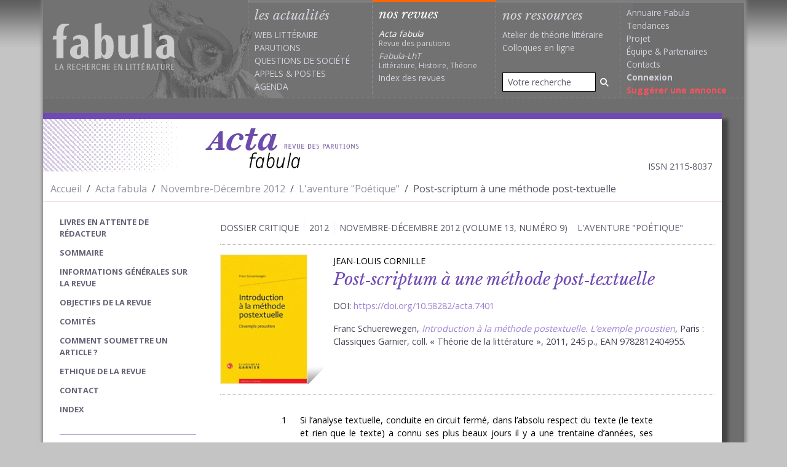

--- FILE ---
content_type: text/html; charset=UTF-8
request_url: https://www.fabula.org/lodel/acta/document7401.php
body_size: 19045
content:
<!DOCTYPE html>
<html xmlns="http://www.w3.org/1999/xhtml" xml:lang="fr" lang="fr" prefix="og: http://ogp.me/ns#">    
  <head>        
    <meta charset="utf-8">        
      <meta http-equiv="X-UA-Compatible" content="IE=edge,chrome=1"/>
      <meta name="viewport" content="width=device-width, initial-scale=1.0">
        <title>Post‑scriptum à une méthode post‑textuelle (Acta fabula) /  (Acta fabula)</title>
        <meta name="URL" content="https://www.fabula.org:443/lodel/acta/document7401.php" />
        <meta name="googlebot" content="max-snippet:300, max-image-preview:standard">
          <meta name="googlebot-news" content="max-snippet:300, max-image-preview:standard">
            <link rel="schema.DC" href="http://purl.org/dc/elements/1.1/" />
            <link rel="schema.MARCREL" href="http://www.loc.gov/loc.terms/relators/"/>
            <meta name="DC.type" content="Text" />
            <meta name="DC.format" content="text/html" />
            <meta name="DC.identifier" scheme="URI" content="https://www.fabula.org:443/lodel/acta/document7401.php" />
            <meta name="DC.identifier" scheme="ISSN" content="2115-8037" />
            <meta name="DC.title" content="Post‑scriptum à une méthode post‑textuelle" />
            <meta name="DC.title.alternative" content="" />
            <meta name="DC.relation.isPartOf" content="    &laquo;&nbsp;L'aventure "Poétique"&nbsp;&raquo;,vol.&nbsp;13, n°&nbsp;9" />
            <meta name="DC.publisher" content="Acta fabula / Équipe de recherche Fabula" />
            <meta name="DC.language" scheme="RFC3066" content="fr" />
            <meta name="DC.type" content="journalArticle" />
            <meta name="DC.creator" content=" 
Jean-Louis Cornille " />
            <meta name="author" content=" Jean-Louis Cornille " />
            <meta name="DC.Description" xml:lang="fr" lang="fr" content="Si l’analyse textuelle, conduite en circuit fermé, dans l’absolu respect du texte (le texte et rien que le texte) a connu ses plus beaux jours il y a une trentaine d’années, ses retombées ne s’en font pas moins toujours ressentir aujourd’hui : des décennies de pratique intense ont fini par produire des lecteurs certes affranchis de l’ancienne discipline, mais dotés d’une capacité sans précédent à décoder les textes. La lecture semble ne plus connaître de limites : en cela, elle rejoint bien les ambitions de l’écriture, qui s’affiche comme puissance d’infini. Que sommes‑nous en train de faire, au juste, à présent que nous voici dégagés des vieilles ornières textuelles ? Il était plus que temps qu’un ouvrage susceptible de donner à ces nouvelles tendances leur assise théorique vienne éclairer nos parcours. Voici donc un livre qui vient à point nommé : Introduction à la méthode postextuelle, de Franc Schuerewegen.  Conçue sur le modèle du terme de « postmodernisme », l’expression de « critique postextuelle » désigne ce qui vient « après » la critique textuelle, sans nécessairement toutefois chercher à « rompre avec elle » (IMP, 12) : s’en alimentant donc, sans pour autant s’en réclamer. Nous sommes déjà « ailleurs », il se peut même que nous soyons en train de brouter dans le « pré » de quelque chose à naître encore, de ruminer ce qui doit advenir. On remarquera l’orthographe « fautive », « postextuel », que l’auteur estime plus élégant que « post‑textuel » (que nous lui préféro" />
            <meta name="Description" xml:lang="fr" lang="fr" content="Si l’analyse textuelle, conduite en circuit fermé, dans l’absolu respect du texte (le texte et rien que le texte) a connu ses plus beaux jours il y a une trentaine d’années, ses retombées ne s’en font pas moins toujours ressentir aujourd’hui : des décennies de pratique intense ont fini par produire des lecteurs certes affranchis de l’ancienne discipline, mais dotés d’une capacité sans précédent à décoder les textes. La lecture semble ne plus connaître de limites : en cela, elle rejoint bien les ambitions de l’écriture, qui s’affiche comme puissance d’infini. Que sommes‑nous en train de faire, au juste, à présent que nous voici dégagés des vieilles ornières textuelles ? Il était plus que temps qu’un ouvrage susceptible de donner à ces nouvelles tendances leur assise théorique vienne éclairer nos parcours. Voici donc un livre qui vient à point nommé : Introduction à la méthode postextuelle, de Franc Schuerewegen.  Conçue sur le modèle du terme de « postmodernisme », l’expression de « critique postextuelle » désigne ce qui vient « après » la critique textuelle, sans nécessairement toutefois chercher à « rompre avec elle » (IMP, 12) : s’en alimentant donc, sans pour autant s’en réclamer. Nous sommes déjà « ailleurs », il se peut même que nous soyons en train de brouter dans le « pré » de quelque chose à naître encore, de ruminer ce qui doit advenir. On remarquera l’orthographe « fautive », « postextuel », que l’auteur estime plus élégant que « post‑textuel » (que nous lui préféro" />
            <meta name="DC.date" scheme="W3CDTF" content="14 December 2012" />
            <meta property="dc:source" content="https://www.fabula.org/revue/"/>
            <meta property="dc:rights" content="Cc-ByNcNd © Fabula.org, licence Creative Commons Paternité-Pas d'Utilisation Commerciale-Pas de Modification" />
            <meta property="dc:subject" content=" 
Critique, Post-textualité, Proust (Marcel), Textes possibles " />
            <meta name="citation_journal_title" content="Acta fabula" />
            <meta name="citation_publisher" content="Acta fabula / Équipe de recherche Fabula" />
            <meta name="citation_authors" content=" Jean-Louis Cornille " />
            <meta name="citation_title" content="Post‑scriptum à une méthode post‑textuelle" />
            <meta name="citation_date" content=" 14 December 2012 " />
            <meta name="citation_issn" content="2115-8037" />
            <meta name="citation_language" content="fr" />
            <meta name="citation_abstract" xml:lang="fr" lang="fr" content="Si l’analyse textuelle, conduite en circuit fermé, dans l’absolu respect du texte (le texte et rien que le texte) a connu ses plus beaux jours il y a une trentaine d’années, ses retombées ne s’en font pas moins toujours ressentir aujourd’hui : des décennies de pratique intense ont fini par produire des lecteurs certes affranchis de l’ancienne discipline, mais dotés d’une capacité sans précédent à décoder les textes. La lecture semble ne plus connaître de limites : en cela, elle rejoint bien les ambitions de l’écriture, qui s’affiche comme puissance d’infini. Que sommes‑nous en train de faire, au juste, à présent que nous voici dégagés des vieilles ornières textuelles ? Il était plus que temps qu’un ouvrage susceptible de donner à ces nouvelles tendances leur assise théorique vienne éclairer nos parcours. Voici donc un livre qui vient à point nommé : Introduction à la méthode postextuelle, de Franc Schuerewegen.  Conçue sur le modèle du terme de « postmodernisme », l’expression de « critique postextuelle » désigne ce qui vient « après » la critique textuelle, sans nécessairement toutefois chercher à « rompre avec elle » (IMP, 12) : s’en alimentant donc, sans pour autant s’en réclamer. Nous sommes déjà « ailleurs », il se peut même que nous soyons en train de brouter dans le « pré » de quelque chose à naître encore, de ruminer ce qui doit advenir. On remarquera l’orthographe « fautive », « postextuel », que l’auteur estime plus élégant que « post‑textuel » (que nous lui préféro" />
            <meta name="citation_abstract_html_url" content="https://www.fabula.org:443/lodel/acta/document7401.php" />
            <meta name="citation_fulltext_html_url" content="https://www.fabula.org:443/lodel/acta/document7401.php" />
            <meta name="citation_pdf_url" content="https://www.fabula.org:443/lodel/acta/document7401.php" />
            <link title="schema(PRISM)" rel="schema.prism" href="http://prismstandard.org/namespaces/basic/2.0/"/>
            <meta name="prism.url" content="https://www.fabula.org:443/lodel/acta/document7401.php"/>
            <meta name="prism.publicationName" content="Acta fabula"/>
            <meta name="prism.number" content="vol.&nbsp;13, n°&nbsp;9"/>
            <meta name="prism.issueName" content="    &laquo;&nbsp;L'aventure "Poétique"&nbsp;&raquo;,"/>
            <meta name="prism.publicationDate" content="14 December 2012"/>
            <meta name="prism.issn" content="2115-8037"/>
            <meta name="prism.teaser" content="Si l’analyse textuelle, conduite en circuit fermé, dans l’absolu respect du texte (le texte et rien que le texte) a connu ses plus beaux jours il y a une trentaine d’années, ses retombées ne s’en font pas moins toujours ressentir aujourd’hui : des dé"/>
            <meta name="citation_issue" content="vol.&nbsp;13, n°&nbsp;9" />
            <meta property="og:title" content="Post‑scriptum à une méthode post‑textuelle"/>
            <meta name="twitter:title" content="Post‑scriptum à une méthode post‑textuelle"/>
            <meta property="og:type" content="article" />
            <meta property="og:url" content="https://www.fabula.org:443/lodel/acta/document7401.php" />
            <meta property="og:description" content="Si l’analyse textuelle, conduite en circuit fermé, dans l’absolu respect du texte (le texte et rien que le texte) a connu ses plus beaux jours il y a une trentaine d’années, ses retombées ne s’en font pas moins toujours ressentir aujourd’hui : des dé" />
            <meta property="og:image" content="https://www.fabula.org/lodel/acta/docannexe/image/7401/9782812404955FS.gif" />
            <meta property="fb:app_id" content="600392078484894" />
            <meta name="twitter:card" content="summary"/>
            <meta name="twitter:site" content="@Acta_fabula"/>
            <link rel="preconnect" href="https://fonts.googleapis.com">
              <link rel="preconnect" href="https://ajax.googleapis.com">
                <link rel="preconnect" href="https://fonts.gstatic.com" crossorigin>
                  <link href="https://fonts.googleapis.com/css2?family=Libre+Baskerville:ital,wght@0,400;0,700;1,400&family=Open+Sans:wght@400;700&display=swap" rel="stylesheet">
                    <link rel="stylesheet" href="/css/acta.css?v=1.2" media="all">
                      <script type="text/javascript"> 
// <![CDATA[
  var _gaq = _gaq || [];
  _gaq.push(['_setAccount', 'UA-83179-1']);
  _gaq.push(['_trackPageview']);
  (function() {
var ga = document.createElement('script'); ga.type = 'text/javascript'; ga.async = true;
ga.src = ('https:' == document.location.protocol ? 'https://ssl' : 'http://www') + '.google-analytics.com/ga.js';
var s = document.getElementsByTagName('script')[0]; s.parentNode.insertBefore(ga, s);
  })();
//]]></script>        </head>
                    <body>
                      <main id="acta">
                        <div class="container-xl"> 
                          <header id="header" class="main-header row">
                            <nav class="navbar navbar-expand-lg navbar-dark"><a href="/" class="navbar-brand" title="Retour à l'accueil"><h1><img src="/medias/logo-dark.png" alt="Fabula, la recherche en literature" class="print"></h1></a>
                              <button class="navbar-toggler" type="button" data-bs-toggle="offcanvas" data-bs-target="#main-menu-navbar" aria-controls="main-menu-navbar" aria-expanded="false" aria-label="Afficher la navigation"><span class="navbar-toggler-icon"></span></button>
                              <div class="offcanvas offcanvas-end" tabindex="-1" id="main-menu-navbar" aria-labelledby="main-menu-navbar-label">
                                <div class="offcanvas-header">
                                  <h5 class="offcanvas-title" id="main-menu-navbar-label">Navigation</h5>
                                  <button type="button" class="btn-close text-reset" data-bs-dismiss="offcanvas" aria-label="Fermer"></button>
                                </div>
                                <div class="offcanvas-body">
                                  <ul class="navbar-nav w-100">
                                    <li class="nav-item actus ">
                                      <div class="category-head">les actualités</div>
                                      <ul>
                                        <li><a href="/actualites/web-litteraire/" >Web littéraire</a></li>
                                        <li><a href="/actualites/parutions/" >Parutions</a></li>
                                        <li><a href="/actualites/questions-societe/" >Questions de société</a></li>
                                        <li><a href="/actualites/appels/" >Appels</a> & <a href="/actualites/postes/" >Postes</a></li>
                                        <li><a href="/actualites/agenda/" >Agenda</a></li>
                                      </ul>
                                    </li>
                                    <li class="nav-item revues active">
                                      <div class="category-head text-white">nos revues</div>
                                      <ul>
                                        <li><a class="revue no-uppercase text-white" href="/revue/"><i>Acta fabula</i><div class="text-muted">Revue des parutions</div></a></li>
                                        <li><a class="revue no-uppercase" href="/lht/"><i>Fabula-LhT</i><div class="text-muted">Littérature, Histoire, Théorie</div></a></li>
                                        <li><a class="no-uppercase " href="/revue/index/">Index des revues</a></li>
                                      </ul>
                                    </li>
                                    <li class="nav-item ressources  d-flex flex-column h-100 align-items-stretch ">
                                      <div class="category-head ">nos ressources</div>
                                      <ul>
                                        <li><a href="/ressources/atelier/" class="no-uppercase" >Atelier de théorie littéraire</a></li>
                                        <li><a href="/colloques/" class="no-uppercase" >Colloques en ligne</a></li>
                                      </ul>
                                      <ul class="mt-auto">
                                        <li class="mb-2">
                                          <form action="/recherche.html" role="search" method="POST">
                                            <div class="input-group input-group-sm">
                                              <input type="search" class="form-control" name="q" placeholder="Votre recherche" value="">
                                                <button type="submit" class="btn" aria-label="Rechercher"><i class="fa-solid fa-magnifying-glass"></i></button>
                                              </div>
                                            </form>
                                          </li>
                                        </ul>
                                      </li>
                                      <li class="nav-item projet">
                                        <ul>
                                          <li><a class="no-uppercase" href="/annuaire/">Annuaire Fabula</a></li>
                                          <li><a class="no-uppercase" href="/tendances/nuage.html">Tendances</a></li>
                                          <li><a class="no-uppercase" href="/projet/faq.html">Projet</a></li>
                                          <li><a class="no-uppercase" href="/projet/equipe.html">Équipe</a> & <a class="no-uppercase" href="/projet/partenaires.html">Partenaires</a></li>                
                                          <li><a class="no-uppercase" href="/projet/contacts.html">Contacts</a></li>
                                          <li><a class="no-uppercase" href="/mon-compte/connexion.html"><b>Connexion</b></a></li>
                                          <li><a class="no-uppercase suggestion" href="/bo/suggestion-actualite.html">Suggérer une annonce</a></li>
                                        </ul>
                                      </li>
                                    </ul>            </div>
                                </div>
                              </nav>
                            </header>  
                            <div class="row mt-4 mb-4 me-lg-4">
                              <div id="content-wrapper" class="col-12 pb-3">
                                <h2 class="header-acta d-flex align-items-center mb-2">
                                  <picture>
                                    <source srcset="images/header-bg-acta.webp" type="image/webp">
                                      <source srcset="images/header-bg-acta.jpg" type="image/jpeg"><img class="px-0 d-none d-lg-block" src="images/header-bg-acta.jpg" alt=""></picture><a href="/revue/" target="_self" class="px-0 ms-4"><picture>
                                        <source srcset="images/logo-acta.webp" type="image/webp">
                                          <source srcset="images/logo-acta.jpg" type="image/jpeg"><img src="images/logo-acta.jpg" alt="Acta fabula"/></picture></a>
                                          <div class="px-0 ms-auto me-3 fs-7 mt-auto text-muted">ISSN 2115-8037</div>
                                        </h2>
                                        <div class="row ariane mb-3">
                                          <div class="col-12">
                                            <nav aria-label="fil d'ariane">
                                              <ol class="breadcrumb pt-2 pb-2 mb-0">
                                                <li class="breadcrumb-item"><a href="/">Accueil</a></li>
                                                <li class="breadcrumb-item"><a href="/revue/">Acta fabula</a></li>
                                                <li class="breadcrumb-item"><a href="sommaire7308.php">Novembre-Décembre 2012</a></li>
                                                <li class="breadcrumb-item"><a href="sommaire7383.php">L'aventure "Poétique"</a></li>
                                                <li class="breadcrumb-item active" aria-current="page">Post‑scriptum à une méthode post‑textuelle</li>
                                              </ol>
                                            </nav>
                                          </div>
                                        </div>
                                        <div class="row">                                        
                                          <div class="col-lg-9 order-2">
                                            <div class="d-grid d-lg-none">                                
                                              <button class="btn border-violet bg-violet-light text-white " type="button" data-bs-toggle="offcanvas" data-bs-target="#acta-navigation" aria-controls="acta-navigation" aria-expanded="false" aria-label="Afficher la navigation d'Acta fabula">                                    <i class="fa-solid fa-bars me-2"></i> Ouvrir la navigation Acta fabula                                </button>                            </div>
                                            <article class="un-article un-item">
                                              <div class="d-flex relations text-muted text-uppercase mt-3 mb-3">
                                                <div class="border-end pe-2">Dossier critique</div>
                                                <div class="border-end px-2">2012</div>
                                                <div class="px-2">Novembre-Décembre 2012 (volume 13, numéro 9)</div>
                                                <div class="px-2"><a href="sommaire7383.php" title="sommaire">L'aventure "Poétique"</a></div>
                                              </div>
                                              <header class="entete b-tb-dotted mb-4 ">        
                                                <div class="vignette my-3"><img src="docannexe/image/7401/9782812404955FS-smalllargeur142.gif" alt="titre article"/></div>
                                                <div class="titres px-3 my-3"><!--
                                                  <ul class="lang-selector mb-2">
                                                    <li><a class="switchresume actif" href="#" id="fr">FR</a></li>
                                                    <li><a class="switchresume" href="#" id="eng">ENG</a></li>
                                                  </ul>-->    
                                                  <div class="auteur mb-1">Jean-Louis Cornille</div>
                                                  <h1 class="mb-0">Post‑scriptum à une méthode post‑textuelle</h1>
                                                  <div class="precisions">DOI: <a href="https://doi.org/10.58282/acta.7401">https://doi.org/10.58282/acta.7401</a></div>
                                                  <div class="precisions"><span>Franc Schuerewegen, <a href="http://www.fabula.org/actualites/franc-schuerewegen-introduction-a-la-methode-postextuelle-l-exemple-proustien_50664.php"><em>Introduction à la méthode postextuelle. L’exemple proustien</em></a>, Paris : Classiques Garnier, coll. « Théorie de la littérature », 2011, 245 p., EAN 9782812404955.</span></div>
                                                </div>
                                              </header>
                                              <div class="epigraphes">
                                                <div class="row justify-content-center">
                                                  <div class="col-sm-9"></div>
                                                </div>
                                              </div>
                                              <div class="contenu-texte">
                                                <div class="row justify-content-center">
                                                  <div class="col-sm-9">
                                                    <div class="le-texte" id="item-text">
                                                      <p class="texte" dir="ltr"><span class="paranumber">1</span><span class="lettrine">S</span>i l’analyse textuelle, conduite en circuit fermé, dans l’absolu respect du texte (le texte et rien que le texte) a connu ses plus beaux jours il y a une trentaine d’années, ses retombées ne s’en font pas moins toujours ressentir aujourd’hui : des décennies de pratique intense ont fini par produire des lecteurs certes affranchis de l’ancienne discipline, mais dotés d’une capacité sans précédent à décoder les textes. La lecture semble ne plus connaître de limites : en cela, elle rejoint bien les ambitions de l’écriture, qui s’affiche comme puissance d’infini. Que sommes‑nous en train de faire, au juste, à présent que nous voici dégagés des vieilles ornières textuelles ? Il était plus que temps qu’un ouvrage susceptible de donner à ces nouvelles tendances leur assise théorique vienne éclairer nos parcours. Voici donc un livre qui vient à point nommé :<em> Introduction à la méthode postextuelle</em>, de Franc Schuerewegen. </p>
                                                      <p class="texte" dir="ltr"><span class="paranumber">2</span>Conçue sur le modèle du terme de « postmodernisme », l’expression de « critique postextuelle » désigne ce qui vient « après » la critique textuelle, sans nécessairement toutefois chercher à « rompre avec elle » (IMP, 12) : s’en alimentant donc, sans pour autant s’en réclamer. Nous sommes déjà « ailleurs », il se peut même que nous soyons en train de brouter dans le « pré » de quelque chose à naître encore, de ruminer ce qui doit advenir. On remarquera l’orthographe « fautive », « postextuel », que l’auteur estime plus élégant que « post‑textuel » (que nous lui préférons pourtant, ne fût‑ce que pour nous ménager un peu de recul). Mais ce n’est un concept ludique qu’à première vue : la « ludicité » s’allie très vite ici à la plus grande « lucidité ». Et tel Jourdain, on se rend compte qu’on faisait du « postextuel » sans le savoir.</p>
                                                      <p class="texte" dir="ltr"><span class="paranumber">3</span>Dans cette optique, le texte ne préexiste plus à la lecture critique ; celle‑ci le produit, l’invente ou le réinvente à chaque fois. Il ne se met à exister que s’il est « joué », comme on dit d’une pièce musicale. Et comme pour un morceau de musique, on préférera que l’exécution se fasse avec un brin de virtuosité. Inclus dans le geste critique, le texte se retrouve donc sur un même plan que son méta‑texte, qui cesse ainsi de lui succéder pour le commenter : il n’y a plus de retard (le terme de « post‑texte » peut ici induire en erreur, en ce qu’il semble réintroduire ce retard). C’est encore plus vrai des intertextes qui lui sont associés : ceux‑ci cessent de préexister au texte qui les relance ; l’aspect dialogique d’une œuvre devenant un effet de sa lecture critique, « l’existence objective de l’intertexte n’est pas une condition nécessaire à son émergence » (IMP, 224) : on songe aux travaux de Pierre Bayard, à l’encontre duquel F. Schuerewegen émet cependant certaines réserves en raison de ses <em>a priori</em> psychanalytiques et de son sérieux pédagogique. Déjà, des développements récents dans la théorie de la traduction nous invitaient à concevoir chaque traduction comme un nouveau texte, et tout texte comme la somme de ses traductions. On ajoutera qu’il est aussi la somme de toutes les lectures sur lesquelles il repose et de toutes celles qu’il suscite, a suscité ou doit encore susciter.</p>
                                                      <p class="texte" dir="ltr"><span class="paranumber">4</span>Vu sous cet angle, le texte proustien, tel que F. Schuerewegen le crée, n’existait pas avant son intervention. Celle‑ci s’avère d’autant plus créative qu’elle s’inscrit au bout d’une réaction en chaîne ; en effet, le lecteur post‑textuel invente un auteur lui‑même « inventeur » d’auteurs autrefois lus par lui : c’est l’exemple de Barthes inventant un Chateaubriand déjà proustien (IMP, 224). Au départ donc, « les textes sont malléables et transformables à peu près à l’infini » (IMP, 223). Ensuite, tout dépend de la force des manipulations auxquelles le texte est soumis, de leur « solidité » et de leur « efficacité », bref de leur « puissance » créatrice (IMP, 224) : c’est ici que revient le besoin de rigueur scientifique, nécessaire afin de convaincre, d’emporter l’adhésion de la « communauté interprétative » (on recoupe l’histoire littéraire, la philologie, etc.). Cette réserve émise, le texte ne dit jamais rien d’autre que ce que nous lui faisons dire (IMP, 225) ; nous ne nous ferons donc aucune illusion sur le caractère durable de tels travaux : « nous pouvons faire surgir les livres, les poèmes, les romans, qui vont nous amuser un instant, après quoi nous en produirons d’autres » (IMP, 223). Et méfions‑nous de ces spécialistes d’un seul auteur qui jamais ne commettent la moindre « infidélité » ou savent résister à l’appel d’une nouvelle « flamme ». </p>
                                                      <p class="texte" dir="ltr"><span class="paranumber">5</span>Comment se consoler d’arriver en retard ? De venir après les autres, toutes révolutions révolues ? Le préfixe « post », sur ce plan, s’avère très utile : il arrange tout (on se glorifie bien d’être postmoderne ou postcolonial). C’est à juste titre que F. Schuerewegen proclame que sa « position théorique est un travail de deuil » (IMP, 12). Mais au lieu de retomber dans la mélancolie, il choisit heureusement l’ironie. Il va de soi que ses prises de position s’inscrivent en marge d’autres réflexions théoriques : parmi les prédécesseurs du « post‑textuel », on compte Fish, Iser, Rorty, Michel Charles, Pierre Bayard même. Leurs réflexions ne sont cependant pas toujours aussi claires et nettes : quelquefois, on les dirait chuchotées seulement. C’est bien ainsi que j’imagine l’origine de nombreuses prises de position de F. Schuerewegen : observations insidieuses et remarques désobligeantes glissées dans l’oreille de l’auditeur voisin, qui détournent momentanément son attention des propos du conférencier qui parlotte au loin. En effet, les remarques de F. Schuerewegen, comme celle de ses prédécesseurs, « ne sont pas destinées à toutes les oreilles » (IMP, 34), elles n’intéressent qu’« une part restreinte » de leur auditoire, issues elles‑mêmes de ce que les textes nous susurrent doucement. Rien de tonitruant ici : discrètement nous est révélé ce que le texte lui‑même recèle en silence (IMP, 36). </p>
                                                      <p class="texte" dir="ltr"><span class="paranumber">6</span>On part pourtant du plus gros, du plus bruyant cliché proustien : la description des madeleines, dont Proust dit qu’elles « semblent avoir été moulées dans la valve rainurée d’une coquille de Saint‑Jacques ». Rien d’étrange à ce rapprochement, puisque les madeleines furent au départ bel et bien moulées dans des coquilles Saint‑Jacques. À partir de là se développe toute une série, ou « suite » ou « chaîne associative » (IMP, 52), qui de la coquille mène aux cloches, et de là aux cathédrales — en passant par l’aversion initiale que le Narrateur éprouvait pour les huîtres. Et tout résonne : au sein du texte de la <em>Recherche</em>, de ses variantes aussi, et jusque dans ses intertextes : jusque dans <em>Notre‑Dame de Paris</em>, par exemple. Mais nul ne cherchera pas à faire du texte de Hugo une origine, puisque le mouvement est réversible : Proust « propose une version possible du texte » de Hugo et <em>vice versa</em> (IMP, 55). Entre les deux, il y a toujours place pour d’autres intermédiaires : <em>Là</em>‑<em>Bas</em> de Huysmans, par exemple, où se développe cette même association entre cloches et mollusques, ou encore <em>Le</em> <em>Carillonneur</em> de Rodenbach. Car ces échos ne se produisent pas seulement à l’intérieur d’une même œuvre, elles se répercutent au‑delà de ses frontières pour se retrouver dans des œuvres antérieures ; et même dans des textes à venir : c’est ainsi que Ponge les prolonge, dans ses « Notes pour un coquillage ». </p>
                                                      <p class="texte" dir="ltr"><span class="paranumber">7</span>L’œuvre proustienne est d’une telle complexité que des rapports <em>imp</em>révus sont forcément suscités chaque fois qu’elle entre en contact avec un lecteur doté d’une mémoire également complexe : ce seront autant de textes « fantômes » qui surgiront dans la tête du lecteur. Rappelons pour notre part que Céline, dans <em>Mort à crédit</em>, s’était amusé à son tour à parodier le passage de la petite madeleine, sous la forme d’un « petit beurre » sec et vieux, que l’enfant s’était empressé d’aller vomir « dans les poissons » — ce qui est une façon comme une autre de recracher le « morceau » (Céline n’ayant jamais pu « avaler » Proust). On pourrait inscrire dans la même série l’incipit d’une nouvelle de Sartre, « La Chambre », dans lequel une épouse délaissée, occupée à lire un roman, approche de ses lèvres un rahat‑loukoum ; à peine a‑t‑elle mordu « dans cette chair vitreuse » que lui reviennent des souvenirs de voyage : l’un à Alger avec ses mosquées, l’autre à Arcachon, où elle lisait à la plage un roman qui avait pour titre <em>Petite</em> <em>Madame</em>. On aura compris que Sartre a mis tout en œuvre pour qu’on songe ici à la scène de la « Petite Madeleine ». Ce n’est plus Combray, ce n’est pas encore Balbec : c’est Arcachon, fameux pour ses parcs à huîtres, ses moules et ses coquillages. Mais où donc est passée l’huître ? se demandera‑t‑on. On se souviendra que le beau‑fils de la lectrice mise en scène par Sartre sombre lentement dans la folie ; enfermé dans sa chambre, il tente de contrer ses hallucinations au moyen d’un étrange appareil, le « ziuthre » — sans doute un jeu de mot sur « huîtres » ; de fait, dans la scène finale, on voit le fou laissant couler de sa bouche « molle » un mot « long et blanchâtre ». </p>
                                                      <p class="texte" dir="ltr"><span class="paranumber">8</span>Au lieu de lire un texte comme s’il était entièrement tendu vers sa fin, on choisira de dévier sans arrêt, de suivre les lignes de fuite : en se fourvoyant, on tombe ainsi sur des images menues et superficielles qui ne deviennent lisibles que mises en réseau. L’essentiel ici est de former des séries. Une nouvelle cohérence s’établit ainsi, faite de chaînes associatives qui ne deviennent décelables qu’à condition de sortir du texte, pour s’enfoncer dans ses variantes ou s’ouvrir à d’autres textes. Déjà, la génétique avait fortement contribué à donner du texte une vision instable, en privilégiant le processus avant‑textuel sur le produit final que l’édition nous fournit (IMP, 13). Les études intertextuelles ont à leur tour remis en question l’idée d’un texte fermé sur lui‑même, en montrant qu’il n’est pas d’auteur qui ne soit d’abord lecteur : il y a là une première revalorisation de la position de lecteur qui permet d’établir entre lecture et écriture un lien direct (tout écrivain récrivant ce qu’il a lu). Lire sans (r)écrire, en somme, c’est ne lire qu’à moitié, c’est ne pas aller au bout d’un seul et même geste. Cessons donc de nous comporter en lecteurs « modèles », de nous contenter de chercher le sens d’une œuvre, afin de devenir des lecteurs « rebelles », qui lisons librement, comme si nous étions écrivain, en rapportant notre lecture moins au texte qu’on lit qu’à celui qu’on en dérive : « L’écrivain ne lit pas les textes, il s’en sert comme d’un stimulus » (IMP, 18). </p>
                                                      <p class="texte" dir="ltr"><span class="paranumber">9</span>Longtemps, la critique s’est constituée à partir d’un texte conçu tantôt comme une fin en soi, tantôt comme une origine à laquelle il fallait revenir. Et ce n’est qu’assez récemment qu’une conception plus transitoire et fluctuante du texte s’est développée. Dans une comparaison célèbre, Gilles Deleuze observait que les nouveaux sports (du type surf, planche à voile, deltaplane) avaient tendance, au lieu de s’appuyer sur un effort initial du sportif, à s’inscrire dans un mouvement déjà existant, par insertion sur une « onde préexistante ». Que se passe‑t‑il « entre » deux textes ? Comment s’inscrire dans le mouvement ? Quelqu’un vient nous dire : c’est facile, il suffit de se laisser porter, plutôt que de s’abriter derrière de grands efforts savants. À l’instar des surfers (sur toile ou sur voile), le lecteur post‑textuel se déplace de surface en surface à la recherche de nouvelles vagues, soucieux ni d’arriver ni de partir, mais de passer « entre ». C’est bien ainsi que F. Schuerewegen se désigne lui‑même ; un jour, en conduisant, il voit en grosses lettres noires sur un camion blanc l’expression suivante : « <em>créateur d’espaces éphémères</em> ». Renseignement pris, il s’avère qu’« un <em>créateur d’espaces éphémères</em> introduit des modifications temporaires dans un paysage où il est appelé à intervenir » (une tente de réception, un stand d’exposition). Qu’en déduit‑il ? « Moi aussi, quand je fais de la critique postextuelle, je crée des <em>espaces éphémères</em>, où l’on peut passer un moment agréable, puis j’emballe tout dans mon camion blanc et je pars ailleurs » (IMP, 230) — comme d’autres, ayant rangé leurs planches sur le toit de leur 4x4, partent à la recherche de plages plus houleuses encore.</p>
                                                      <p class="texte" dir="ltr"><span class="paranumber">10</span>Une fois qu’on lui applique sa propre méthode de lecture, que devient le livre de F. Schuerewegen ? Il va de soi qu’on ne saurait faire d’un tel ouvrage une lecture interprétative : on le récrit donc à notre tour. Car cette méthode, on la reconstruit aussi nous‑mêmes, à mesure qu’on en découvre le fonctionnement : d’autres exemples que ceux puisés dans Proust nous viennent à l’esprit, selon nos fréquentations livresques. Un autre réseau associatif se développe (ce que les Dolce &amp; Gabbana de la philosophie appelleraient pour leur part un rhizome : un résôme, si l’on veut, tout le contraire d’un binôme). Ainsi, lorsque F. Schuerewegen veut illustrer l’adage héraclitien selon lequel, pas plus qu’on ne se baigne deux fois dans le même fleuve, on ne lit « deux fois le même ouvrage » (IMP, 27), il tombe sur un passage non retenu dans l’œuvre de Proust, dans lequel celui‑ci fait la part belle aux contresens et aux erreurs de lecture. Le Narrateur évoque un livre de Bergotte lu autrefois : « je me rappelais un ciel comme les filets d’une pêche que je voyais roses et gris ». Or, bien plus tard, « en retrouvant la page je me rends compte […] qu’il s’agissait non du fruit “pêche”, mais de la pêche du poisson ». En réalité, Proust découvre ici un procédé dont Raymond Roussel, au même moment, éprouvait toute l’efficacité, en fondant ses contes sur des mots tout pareils, pris dans deux sens différents. Ce rapprochement est loin de constituer une exception dans l’œuvre de Proust. F. Schuerewegen observe que dans les pages finales de la <em>Recherche</em>, « la place qu’occupe le tintement de la sonnette » (annonçant que Swann était parti et donc que « maman » allait monter) « est symétrique à celle que prend, dans la séquence initiale », la petite madeleine. Voilà qui ferait de l’ensemble des volumes de la <em>Recherche</em> une parfaite illustration du même procédé de Roussel, puisque construit sur deux scènes quasiment identiques, au sein desquelles s’est inscrite une petite différence. </p>
                                                      <p class="texte" dir="ltr"><span class="paranumber">11</span>En s’intéressant ainsi aux textes « possibles », aux pos(sibles)textes, F. Schuerewegen construit en somme une fiction scientifique (non pas de la S‑F, mais l’inverse : de la F‑S), en « inventant » des scènes de rencontres virtuelles (comme entre l’urinoir de Duchamp et le pot de chambre de Proust), ou en sondant, tel Sherlock Holmes, les intentions du « lecteur » — comme lorsqu’il décrit comment André Breton, en omettant de corriger proprement le manuscrit de <em>Guermantes</em> et d’en éliminer les « coquilles » (encore elles), cherchait en réalité à saboter Proust, dans lequel il avait reconnu un rival : cas particulièrement tordu de « l’angoisse de l’influence » (IMP, 169‑170), dont témoigne l’invraisemblable ballet épistolaire auquel se livrent les deux auteurs, par personne interposée (en l’occurrence Soupault‑du‑diable). Toutefois, il ne s’agit pas seulement de faire apparaître d’autres lectures possibles, mais, en déployant toutes les virtualités que contient le texte, d’établir qu’il équivaut à la somme de toutes ses lectures possibles : voilà qui fait songer à la Pataphysique d’Alfred Jarry plutôt qu’à certains travaux d’Oulipo.</p>
                                                      <p class="texte" dir="ltr"><span class="paranumber">12</span>Tout commence pourtant comme dans un conte pour enfants : </p>
                                                      <blockquote>
                                                        <p class="citation" dir="ltr">Un coquillage a des ambitions musicales et souhaite devenir une cloche ; son rêve est de se mettre à vibrer, à résonner, comme s’il était fait de bronze solide et suspendu au haut d’un clocher. (IMP, 47) </p>
                                                      </blockquote>
                                                      <p class="texte" dir="ltr"><span class="paranumber">13</span>Ce pourrait être un conte d’Andersen, chez qui également tout se déclenche souvent à partir d’objets anodins (des petits pois, une aiguille, un soldat de plomb unijambiste). On songera à « Hans le Balourd », encore intitulé « Jean le Nigaud », dans lequel trois frères s’en vont à la rencontre d’une princesse, promise au plus élégant discoureur du pays ; alors que deux des frères aiguisent leurs arguments en vue de séduire et de convaincre, le dernier se contente de ramasser en cours de route trois objets au hasard : une corneille morte, un vieux sabot et un peu de boue. Ceux‑ci viendront à point nommé rehausser son discours au moment de l’épreuve (un concours culinaire) que lui impose la princesse : il l’emporte ainsi haut la main, laissant bouche bée ses frères pourtant plus diserts. Un coquillage, un débris d’huître, une affiche Liebig, un pied de grue, voilà des éléments en apparence tout aussi quelconques, négligeables même, démunis de la moindre valeur ; c’est pourtant à l’aide de ces détails sans importance que F. Schuerewegen va construire son livre à recettes post‑textuelles. Il ramasse en cours de route des « riens » que d’autres lecteurs n’ont pas remarqué ou auxquels, les ayant rencontrés, ils ne prêtent aucune attention. Laisser un texte fonctionner comme un coquillage, en l’ouvrant aux bruissements lointains qui l’habitent, ce n’est pas en faire un texte quelconque, bien au contraire. C’est par une telle attention portée à des éléments du texte apparemment sans conséquence, en vue de les relier entre eux, que cette démarche s’avère proprement créative. Trop souvent le critique finit par masquer ses trouvailles sous des dehors scientifiques, procédant ainsi à une falsification rétrospective. Plutôt que de se lancer dans de savantes constructions, mieux vaut procéder comme Hans le Nigaud (qu’on appelle une « cloche ») : aussitôt le voici qui se métamorphose en Franc le Finaud. </p>
                                                      <p class="texte" dir="ltr"><span class="paranumber">14</span>Proust lui‑même, en trempant sa madeleine dans sa tasse de thé, découvre involontairement quelque chose qu’il ne cherchait pas. Que ramassons‑nous au long de nos lectures ? C’était déjà la leçon de Newton, qui se comparait volontiers à un enfant jouant sur la plage, et s’amusant à chercher « un coquillage plus joli que les autres », tandis que le grand océan de vérité devant lui reste entièrement à découvrir (tout à l’opposé de l’enfant que saint Augustin rencontra sur la plage en train d’essayer de verser au moyen d’un coquillage toute l’eau de la mer dans un trou fait dans le sable). Errer, dévier du droit chemin, prendre les chemins de traverses (schuur‑wegen), afin de laisser son attention se déporter vers ce qui ne s’expose ni ne se cache, mais ce qui fait signe : telles sont les nouvelles consignes au lecteur. Lire non plus de façon littérale, mais « littoralement », pour reprendre une expression chère à Lacan, en suivant la frontière entre deux espaces qui n’ont plus rien en commun et où se forme cette zone indistincte du « possible », du « peut‑être », jonchée de débris et de dépôts de toute sorte. Détritus et restes, boues et conques, épaves du texte merveilleusement agencées. Après Héraclite, le critique post‑textuel évoque l’harmonie invisible et secrète d’un tas d’ordures rassemblées au hasard.</p>
                                                      <p class="texte" dir="ltr"><span class="paranumber">15</span>L’avez‑vous remarqué ? Tout au long de ce compte rendu, nous avons signalé le livre par cette abréviation, « IMP », en ne retenant que ses seules initiales. Cela tombe bien : « Imp », en anglais, est un mot plutôt rare qui signifie « diablotin ». Poe en a fait le titre d’une de ses nouvelles, « The Imp of the perverse », que Baudelaire traduisit sous le titre du « Démon de la perversité ». C’est l’histoire d’un criminel qui, saisi d’une soudaine impulsion, ne peut s’empêcher de se dénoncer lui‑même. Pour notre bonheur, tout auteur finit à son tour par se trahir bien malgré lui, sous l’impulsion d’un tel malin génie. Dans le cas de cette nouvelle comme des poèmes en prose qu’en dériva Baudelaire, l’action gratuite ne correspond pas à une idée personnelle, puisqu’une voix la chuchote, évitant au sujet d’endosser la moindre responsabilité. Et puisque c’est au détour d’une longue, savante et assommante séance de lecture que se manifeste le démon de Baudelaire, sous la forme obscure d’une idée qui germe (« Assommons les pauvres ! »), sachons à notre tour nous montrer attentif à ce que le texte nous chuchote pendant qu’on le lit. Un petit diable semble habiter l’écriture, apparaissant où on l’attend le moins, surgissant de sous les mots comme d’une boîte, pour aussitôt disparaître à nouveau, arrangeant des coïncidences les unes plus troublantes que les autres : c’est le démon post‑textuel.</p>
                                                      <p class="texte" dir="ltr"><span class="paranumber">16</span>F. Schuerewegen reste finalement assez discret sur sa méthode à proprement parler. Comment fait‑il pour passer d’une association à une autre, sans perdre le fil ? Soit il possède de l’œuvre de Proust une connaissance approfondie, acquise au prix d’années d’études, soit il s’y aventure en connaissance de cause, mais sans pourtant s’avancer en spécialiste : cela devient alors une question d’attitude, de posture (certains parleront même d’<em>imp</em>osture). Il est probable que, si F. Schuerewegen a « perdu » pas mal de temps dans « Proust », il ne s’y est jamais enlisé vraiment (d’ailleurs, il passe déjà à autre chose). Si on dénote un peu de désinvolture dans sa démarche, celle‑ci ne relève pas tant de la provocation que d’une certaine aisance à l’égard du texte, et peut‑être même d’une complicité avec l’auteur. Cette aisance n’est ni jouée, ni feinte, mais bien réelle : l’auteur a réussi à mettre « Proust » de son côté. Certes, le hasard peut jouer un rôle prépondérant dans ce genre de réussite : on dirait bien que le critique trouve sans peine les passages qui viennent corroborer la lecture qu’il propose, comme s’ils se présentaient d’eux‑mêmes à son attention. Mais qu’est‑ce que la chance, ou le hasard heureux ou la bonne fortune, sinon l’apparence anonyme dont se pare la réponse que le texte lui‑même fournit à celui qui le manipule. Cela fait longtemps qu’en science on tient compte de cette « responsabilité » de l’objet étudié à l’égard d’un « chercheur » avec lequel il semble ainsi coopérer. D’une certaine façon, tout se passe comme si l’on ne pouvait lire « Proust » qu’avec le secret accord de celui‑ci : tout alors devient facile. Si les rapports au sein de la chaîne associative se sont établis sans grand effort de la mémoire (sinon involontairement), c’est donc qu’il existe une posture devant l’œuvre qui fait que celle‑ci collabore avec son lecteur, qui, littéralement, « tombe » sur les divers passages à mettre en relation. Sans trop chercher, il trouve. Et fait avec ce qu’il trouve de quoi nous épater. Au lieu de résister, voilà que le texte s’offre au lecteur, s’ouvre à lui, comme ces fleurs japonaises au contact de l’eau, dévoilant les multiples connexions dont elles sont le fruit. Les intertextes affleurent de la même manière, sans qu’il ait nécessairement de la littérature une connaissance encyclopédique : sa bibliothèque n’est dans le plus grand désordre qu’en apparence.</p>
                                                      <p class="texte" dir="ltr"><span class="paranumber">17</span>Peut‑être même faut‑il aller plus loin encore : à force de vouloir sortir du texte, voilà qu’on finit par se retrouver, hors fiction, dans le réel quotidien : dans le hors‑texte. De fait, à partir du moment où on prend la décision de ne plus s’en tenir au seul texte, d’en brouiller les frontières, en l’ouvrant à d’autres textes (qu’il s’agisse de variantes, d’échos au sein d’une même œuvre, de recoupements avec la correspondance, ou encore de rapports intertextuels), on ouvre le texte à toutes sortes de débordements qu’il est difficile de contenir plus longuement. Quel rapport y a‑t‑il, par exemple, entre le « camion blanc », aperçu sur la route, dont F. Schuerewegen nous parle dans sa conclusion, et la « camionnette de blanchisserie » qui renversa Barthes, auquel est consacré son dernier chapitre ? On dit que le conducteur dut changer de nom à la suite de l’accident. Peut‑être s’appelle‑t‑il maintenant, lui aussi, « Michel Dupont », comme le « créateur d’espaces éphémères » dont F. Schuerewegen à son tour « change le nom » (IMP, 230). Pour finir, ces débordements affectent jusqu’au vécu du lecteur : des échos se produisent en dehors de l’espace‑livre, pour peu qu’on lève de temps à autre la tête d’entre les pages. La synchronicité règne : ce que je lis m’arrive. Parmi une centaine d’incidences de ce type, je me souviens d’avoir lu dans le TGV menant de Paris à Anvers, <em>Austerlitz</em> de Sebald, qui commence par la description de ce même trajet en train : j’arrive à la Gare Centrale en même temps que le narrateur sebaldien. Comment définir les limites, jusqu’où aller trop loin, une fois qu’on a ouvert l’œuvre à son corps défendant et dépassé les frontières décidément très poreuses du texte ? Voici qu’on avance dans l’entre‑deux, dans l’entre‑trois ou quatre ; les séries prolifèrent ; les connexions se multiplient ; on prend la mesure de l’infini. </p>
                                                      <p class="texte" dir="ltr"><span class="paranumber">18</span>L’un des grands charmes du livre de F. Schuerewegen est la fréquence avec laquelle surgissent des intrusions d’auteur, qui apparaissent à chaque fois merveilleusement <em>imp</em>ertinentes (comme on désignait autrefois en classe primaire les attitudes rebelles) — ce qui ne veut nullement dire qu’elles soient sans pertinence sur le plan du savoir. Elles sont également indiscrètes (elles brouillent, en les débordant, les clivages auxquels nous sommes habitués) : ainsi des quelques « cheveux gris » (IMP, 127) qui apparaissent dans la nuque de l’auteur — ce dont celui‑ci n’aurait pu se rendre compte sans l’usage d’un double miroir. Cette présence du « je » ne relève pourtant pas d’un simple penchant narcissique : elle est intimement liée à cet adage « postextuel » dont elle se veut l’illustration, selon lequel il convient, face à un texte, de « s’en imaginer soi‑même l’auteur » et donc de s’exprimer comme tel, en laissant sa propre ombre se dessiner sur la page. Cependant, il n’est pas sûr qu’il faille séparer les notions d’auteur et de lecteur au point d’en faire des entités distinctes ; le je du lecteur ne cesse d’apparaître dans une posture d’auteur : « Je trouve cela fabuleux, je jubile » (IMP, 20). L’auteur n’hésite même pas à recourir au faux en écriture, comme lorsqu’il attribue son chapitre sur les « huîtres » à un docteur S***, sexologue américain, versé dans des « gay studies », dont les travaux auraient paru — ô ironie — dans une revue de la « Bible Belt ». </p>
                                                      <p class="texte" dir="ltr"><span class="paranumber">19</span>Le lecteur fait donc la bête. F. Schuerewegen cite à ce propos Barthes : </p>
                                                      <blockquote>
                                                        <p class="citation" dir="ltr">le grand écrivain n’est pas quelqu’un à qui on se compare, mais à qui l’on peut, l’on veut, plus ou moins partiellement, s’identifier. (IMP, 23)</p>
                                                      </blockquote>
                                                      <p class="texte" dir="ltr"><span class="paranumber">20</span>Cependant, il y a là une héroïsation du « grand écrivain » qui n’est peut‑être pas du goût de tout le monde. Aussi peut‑on se demander si ce n’est pas remplacer un mal par un autre que de substituer à l’excessif respect du texte une représentation idéalisée de l’écrivain, dont on surestimerait dès lors le rôle. Et privilégier les intentions de l’auteur, comme on est invité ici à le faire, n’est‑ce pas faire obstacle au déroulement d’<em>imp</em>révus toujours possibles ? Un texte est infiniment plus intelligent que son auteur : sous ses énoncés courent d’autres énoncés sur lesquels ce dernier n’a visiblement eu aucune prise. Du reste, la simple notion d’intertextualité, en réduisant la créativité à une activité de recyclage d’anciens matériaux, n’a‑t‑elle pas depuis longtemps porté un coup fatal à l’Ego d’écrivain ? L’auteur, en somme, est toujours déjà mort : et travailler sur un auteur vivant, ce n’est jamais que travailler sur le mort futur que son écriture le destine à devenir. On ne fera donc appel qu’à son seul fantôme. Pour ma part, je serais plutôt enclin à favoriser la notion (toute flaubertienne et mallarméenne) d’<em>imp</em>ersonnalité de l’auteur : car si chacun peut à son tour occuper aussi librement cette place si enviée, c’est peut‑être aussi qu’elle désigne d’abord et avant tout un emplacement vide. C’est bien ainsi que la considérait Proust lui‑même (non sans une certaine ironie à l’égard du mythe romantique qui en supporte l’idée, comme nous le rappelle F. Schuerewegen lui‑même) : tous les grands écrivains n’en seraient qu’un seul (IMP, 206). </p>
                                                      <p class="texte" dir="ltr"><span class="paranumber">21</span>Mais peut‑être conviendrait‑il mieux d’invoquer, afin de ne pas tomber dans cette illusion que Sartre désignait du nom de « collège spirituel », une force plus anonyme que celle d’« auteur », une dynamique de transmission aux propriétés intrinsèquement virales et contagieuses : inscrite au sein de la langue, et lourde de répétitions et de mutations, elle serait entièrement tendue vers sa propre survie, se propageant « comme un virus » (IMP, 89‑90) en contaminant les mots dont elle se sert (IMP, 89‑90). Il n’est donc peut‑être pas tout à fait exact de penser qu’un texte ne se met à « vivre » ou à « revivre » qu’au moment de sa lecture. Que se passe‑t‑il dans les textes pendant qu’on ne les lit pas ? Klossowski évoquait, pour sa part, ces portraits s’observant mutuellement dans la pénombre d’un Louvre nocturne. Mises côte à côte, les œuvres s’interpénètrent, induisant des échanges qui se produisent sans qu’intervienne le moindre sujet : l’auteur lui‑même ne serait ainsi que l’hôte de son propre texte. Tel serait l’envers de l’énigme que la littérature ne cesse d’agiter devant nos yeux ébahis. </p>
                                                    </div>
                                                  </div>
                                                </div>
                                              </div>
                                              <aside>
                                                <div class="row justify-content-center">
                                                  <div class="col-sm-9">                
                                                    <div class="bloc-annexe" id="plan">
                                                      <h4 class="b-b-dotted">plan</h4>
                                                      <ul class="list-unstyled"></ul>
                                                    </div>             
                                                    <div class="bloc-annexe" id="motscles">
                                                      <h4 class="b-b-dotted">mots clés</h4>
                                                      <p><a href="/revue/index/critique">Critique</a>, <a href="/revue/index/post-textualite">Post-textualité</a>, <a href="/revue/index/proust+%28marcel%29">Proust (Marcel)</a>, <a href="/revue/index/textes+possibles">Textes possibles</a></p>
                                                      <div class="bloc-annexe" id="lesauteurs">    
                                                        <h4 class="b-b-dotted">auteur</h4>
                                                        <div class="mb-4">
                                                          <p class="exergue">Jean-Louis Cornille</p>
                                                          <p><a href="/revue/index/auteurs/Cornille+Jean-Louis">Voir ses autres contributions</a> </p>
                                                          <p></p>
                                                          <p></p>
                                                        </div>
                                                      </div>   
                                                      <div class="bloc-annexe" id="lesauteurs">    </div>   
                                                      <div class="bloc-annexe" id="citation">
                                                        <h4 class="b-b-dotted">pour citer cet article</h4>
                                                        <p style="text-align:left;">Jean-Louis Cornille, &laquo;&nbsp;Post‑scriptum à une méthode post‑textuelle&nbsp;&raquo;, <em>Acta fabula</em>,&nbsp;vol.&nbsp;13, n°&nbsp;9,&nbsp;&laquo;&nbsp;L'aventure "Poétique"&nbsp;&raquo;,    Novembre-Décembre 2012, URL : <span class="breakable">http://www.fabula.org/lodel/acta/document7401.php</span>, page consultée le 01 February 2026. DOI : <a href="https://doi.org/10.58282/acta.7401">https://10.58282/acta.7401</a></p>
                                                      </div>
                                                    </div>
                                                  </div>
                                                </aside>
                                              </article>
                                            </div>
                                            <div class="col-lg-3 order-1">
                                              <div id="acta-nav" class="navbar navbar-expand-lg">
                                                <div class="offcanvas offcanvas-start" tabindex="-1" id="acta-navigation" aria-labelledby="acta-navigation-label">
                                                  <div class="offcanvas-header">
                                                    <h5 class="offcanvas-title" id="acta-navigation-label">Navigation Acta fabula</h5>
                                                    <button type="button" class="btn-close text-reset" data-bs-dismiss="offcanvas" aria-label="Close"></button>
                                                  </div>
                                                  <div class="offcanvas-body">
                                                    <nav class="menu-nav">
                                                      <ul class="list-unstyled">
                                                        <li><a href="/revue/parutions_acta.php">Livres en attente de rédacteur</a></li>
                                                        <li class=""><a href="/revue/" >sommaire</a></li>
                                                        <li class=""><a href="document7455.php" >Informations générales sur la revue</a></li>
                                                        <li class=""><a href="document16909.php" >Objectifs de la revue</a></li>
                                                        <li class=""><a href="document7827.php" >Comités</a></li>
                                                        <li class=""><a href="document7456.php" >Comment soumettre un article ?</a></li>
                                                        <li class=""><a href="document16910.php" >Ethique de la revue</a></li>
                                                        <li class=""><a href="document7457.php" >Contact</a></li>
                                                        <li><a href="/revue/index/" >index</a></li>
                                                      </ul>
                                                    </nav>
                                                    <aside class="text-muted p-3">Article publié<br/>le 14 December 2012</aside>
                                                    <aside class="d-flex align-items-center px-3 mt-0"><a href="#" onclick="window.print(); return false;" class="print me-2" title="Imprimer"><i class="fa-solid fa-print"></i></a><a href="/pdf/acta-7401.pdf" title="Exporter en PDF"><i class="fa-solid fa-file-pdf"></i></a><div class="reseaux-sociaux ms-auto d-flex align-items-center"><!-- AddThis Button BEGIN -->
                                                        <div class="addthis_toolbox addthis_default_style "><a class="addthis_button_preferred_1"></a><a class="addthis_button_preferred_2"></a><a class="addthis_button_compact"></a><a class="addthis_counter addthis_bubble_style"></a></div>
                                                        <script type="text/javascript" src="//s7.addthis.com/js/300/addthis_widget.js#pubid=xa-51dc67636f5339da"></script><!-- AddThis Button END --></div>
                                                    </aside>
                                                    <aside class="px-3 py-0" id="icones-typo">
                                                      <ul class="list-unstyled d-flex align-items-end text-muted">
                                                        <li class="mb-0"><a href="#" class="petite-typo lien-typo">a</a></li>
                                                        <li class="mb-0"><a href="#" class="ms-3 moyenne-typo actif lien-typo">a</a></li>
                                                        <li class="mb-0"><a href="#" class="ms-3 grande-typo lien-typo">a</a></li>
                                                      </ul>
                                                    </aside>
                                                    <aside class="px-3 mt-0">
                                                      <ul class="list-unstyled">
                                                        <li><a href="#plan">Plan</a></li>
                                                        <li><a href="#motscles">Mots Clés</a></li>
                                                        <li><a href="#citation">Citation</a></li>
                                                        <li><a href="#lesauteurs">Auteur</a></li>
                                                      </ul>
                                                    </aside>
                                                  </div>
                                                </div>
                                              </div>
                                            </div>
                                          </div>            </div>
                                      </div>
                                      <footer id="footer" class="main-footer row">
                                        <div class="col-sm-6">
                                          <p><a href="https://creativecommons.org/licenses/by-nc-nd/2.0/fr/">© Tous les textes et documents disponibles sur ce site, sont, sauf mention contraire, protégés par une licence Creative Common.</a></p>
                                          <p><a href="/projet/mentions.html">Mentions légales et conditions d'utilisation</a></div>
                                          <div class="col-sm-6">
                                            <ul class="list-unstyled text-end">
                                              <li class="mb-2"><a href="/rss/">Flux RSS <i class="ms-2 fa-xl fa-solid fa-square-rss"></i></a></li>
                                              <li class="mb-2"><a href="https://www.facebook.com/Fabula.org/">Facebook <i class="ms-2 fa-xl fa-brands fa-facebook-square"></i></a></li>
                                              <li><a href="https://twitter.com/fabula">Twitter <i class="ms-2 fa-xl fa-brands fa-twitter-square"></i></a></li>
                                            </ul>
                                          </div>
                                        </footer>
                                        <script src="/js/theme.js?v=1.1"></script>
                                      </div> </main>  </body>
                                </html>